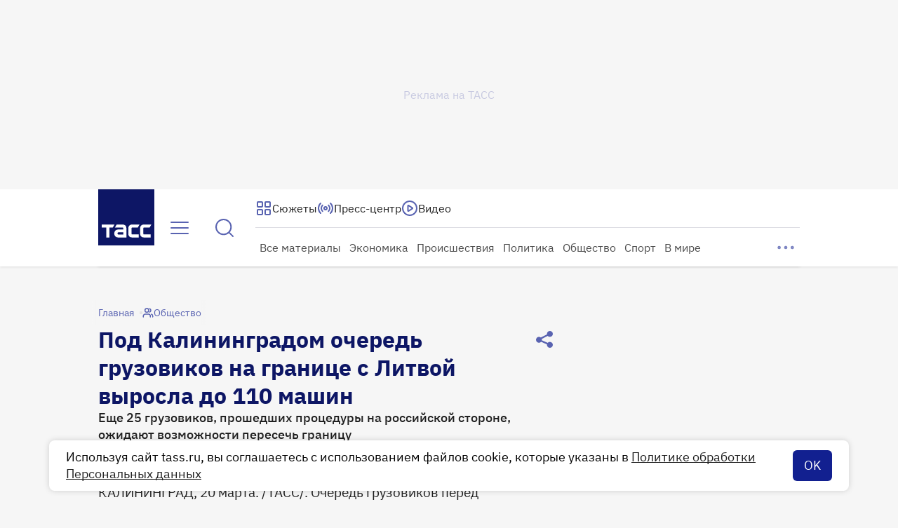

--- FILE ---
content_type: text/html
request_url: https://tns-counter.ru/nc01a**R%3Eundefined*tass_ru/ru/UTF-8/tmsec=mx3_tass_ru/746074934***
body_size: 16
content:
262475046974E438G1769268280:262475046974E438G1769268280

--- FILE ---
content_type: application/javascript; charset=UTF-8
request_url: https://tass.ru/_next/static/chunks/2833-35d607e61eca4a11.js
body_size: 9748
content:
!function(){try{var e="undefined"!=typeof window?window:"undefined"!=typeof global?global:"undefined"!=typeof self?self:{},t=Error().stack;t&&(e._sentryDebugIds=e._sentryDebugIds||{},e._sentryDebugIds[t]="f0c2eba4-8335-492b-bc1f-2d9b7e6ea068",e._sentryDebugIdIdentifier="sentry-dbid-f0c2eba4-8335-492b-bc1f-2d9b7e6ea068")}catch(e){}}(),(self.webpackChunk_N_E=self.webpackChunk_N_E||[]).push([[2833,9343],{90225:function(e,t,n){"use strict";n.d(t,{r:function(){return i}});var r,l=n(48769);function a(){return(a=Object.assign?Object.assign.bind():function(e){for(var t=1;t<arguments.length;t++){var n=arguments[t];for(var r in n)({}).hasOwnProperty.call(n,r)&&(e[r]=n[r])}return e}).apply(null,arguments)}let i=e=>l.createElement("svg",a({xmlns:"http://www.w3.org/2000/svg",width:32,height:32,fill:"none"},e),r||(r=l.createElement("path",{stroke:"currentColor",strokeLinecap:"round",strokeLinejoin:"round",strokeWidth:2,d:"m8 12 8 8 8-8"})))},44438:function(e,t,n){"use strict";n.d(t,{r:function(){return i}});var r,l=n(48769);function a(){return(a=Object.assign?Object.assign.bind():function(e){for(var t=1;t<arguments.length;t++){var n=arguments[t];for(var r in n)({}).hasOwnProperty.call(n,r)&&(e[r]=n[r])}return e}).apply(null,arguments)}let i=e=>l.createElement("svg",a({xmlns:"http://www.w3.org/2000/svg",width:32,height:32,fill:"none"},e),r||(r=l.createElement("path",{stroke:"currentColor",strokeLinecap:"round",strokeLinejoin:"round",strokeWidth:2,d:"m24 20-8-8-8 8"})))},89810:function(e,t,n){"use strict";n.r(t),n.d(t,{ReactComponent:function(){return i}});var r,l=n(48769);function a(){return(a=Object.assign?Object.assign.bind():function(e){for(var t=1;t<arguments.length;t++){var n=arguments[t];for(var r in n)({}).hasOwnProperty.call(n,r)&&(e[r]=n[r])}return e}).apply(null,arguments)}let i=e=>l.createElement("svg",a({xmlns:"http://www.w3.org/2000/svg",width:16,height:16,fill:"none"},e),r||(r=l.createElement("path",{fill:"currentColor",fillRule:"evenodd",d:"M5.836.583h4.327c.535 0 .98 0 1.345.03.38.031.737.098 1.074.27a2.75 2.75 0 0 1 1.202 1.202c.172.337.239.694.27 1.074.03.364.03.81.03 1.344v3.83a.75.75 0 0 1-1.5 0v-3.8c0-.572-.001-.956-.025-1.252-.024-.287-.066-.425-.112-.515a1.25 1.25 0 0 0-.546-.546c-.09-.047-.228-.088-.515-.112-.296-.024-.68-.025-1.253-.025H5.867c-.573 0-.957.001-1.253.025-.287.024-.424.065-.515.112a1.25 1.25 0 0 0-.546.546c-.046.09-.088.228-.112.515-.024.296-.024.68-.024 1.252v6.934c0 .572 0 .956.024 1.252.024.287.066.425.112.515l-.668.34.668-.34c.12.235.311.427.546.547.09.046.228.087.515.111.296.024.68.025 1.253.025H8a.75.75 0 0 1 0 1.5H5.837c-.535 0-.98 0-1.345-.03-.38-.031-.737-.098-1.074-.27a2.75 2.75 0 0 1-1.202-1.202c-.171-.337-.239-.694-.27-1.074-.03-.364-.03-.81-.03-1.344V4.503c0-.534 0-.98.03-1.344.031-.38.099-.737.27-1.074A2.75 2.75 0 0 1 3.418.883c.337-.172.694-.239 1.074-.27.364-.03.81-.03 1.344-.03M4.583 4.667a.75.75 0 0 1 .75-.75h5.334a.75.75 0 0 1 0 1.5H5.333a.75.75 0 0 1-.75-.75m0 2.666a.75.75 0 0 1 .75-.75h4a.75.75 0 1 1 0 1.5h-4a.75.75 0 0 1-.75-.75m0 2.667a.75.75 0 0 1 .75-.75h1.334a.75.75 0 1 1 0 1.5H5.333a.75.75 0 0 1-.75-.75m9.947.47a.75.75 0 0 1 0 1.06l-3 3a.75.75 0 0 1-1.06 0l-1.334-1.333a.75.75 0 1 1 1.061-1.06l.803.802 2.47-2.47a.75.75 0 0 1 1.06 0",clipRule:"evenodd"})))},65644:function(e,t,n){"use strict";n.r(t),n.d(t,{ReactComponent:function(){return i}});var r,l=n(48769);function a(){return(a=Object.assign?Object.assign.bind():function(e){for(var t=1;t<arguments.length;t++){var n=arguments[t];for(var r in n)({}).hasOwnProperty.call(n,r)&&(e[r]=n[r])}return e}).apply(null,arguments)}let i=e=>l.createElement("svg",a({xmlns:"http://www.w3.org/2000/svg",width:16,height:16,fill:"none"},e),r||(r=l.createElement("path",{stroke:"#fff",strokeLinecap:"round",strokeLinejoin:"round",strokeWidth:1.5,d:"M14 8H6m8-4H6m8 8H6M3.333 8A.667.667 0 1 1 2 8a.667.667 0 0 1 1.333 0m0-4A.667.667 0 1 1 2 4a.667.667 0 0 1 1.333 0m0 8A.667.667 0 1 1 2 12a.667.667 0 0 1 1.333 0"})))},9564:function(e,t,n){"use strict";n.r(t),n.d(t,{ReactComponent:function(){return i}});var r,l=n(48769);function a(){return(a=Object.assign?Object.assign.bind():function(e){for(var t=1;t<arguments.length;t++){var n=arguments[t];for(var r in n)({}).hasOwnProperty.call(n,r)&&(e[r]=n[r])}return e}).apply(null,arguments)}let i=e=>l.createElement("svg",a({xmlns:"http://www.w3.org/2000/svg",width:16,height:16,fill:"none"},e),r||(r=l.createElement("path",{fill:"currentColor",d:"M8 1.998a3.902 3.902 0 0 1 3.835 4.611 3.9 3.9 0 0 1 2.167 3.492A3.902 3.902 0 0 1 8 13.387 3.902 3.902 0 0 1 1.998 10.1c0-1.532.883-2.853 2.166-3.492A3.902 3.902 0 0 1 8 1.998m-3.281 6.01A2.402 2.402 0 1 0 8.3 10.102q-.002-.159-.024-.312a3.898 3.898 0 0 1-3.559-1.78m6.561 0c-.38.59-.914 1.07-1.546 1.385q.066.345.067.708c0 .812-.25 1.567-.675 2.192a2.402 2.402 0 0 0 2.154-4.284M8 3.499a2.402 2.402 0 1 0 0 4.803 2.402 2.402 0 0 0 0-4.803"})))},10332:function(e,t,n){"use strict";n.r(t),n.d(t,{ReactComponent:function(){return i}});var r,l=n(48769);function a(){return(a=Object.assign?Object.assign.bind():function(e){for(var t=1;t<arguments.length;t++){var n=arguments[t];for(var r in n)({}).hasOwnProperty.call(n,r)&&(e[r]=n[r])}return e}).apply(null,arguments)}let i=e=>l.createElement("svg",a({xmlns:"http://www.w3.org/2000/svg",width:16,height:16,fill:"none"},e),r||(r=l.createElement("path",{stroke:"currentColor",strokeLinecap:"round",strokeLinejoin:"round",strokeWidth:1.5,d:"M9.657 1H5.628c-.125 0-.188 0-.244.02a.35.35 0 0 0-.13.08c-.042.041-.07.097-.126.21l-2.94 5.88c-.135.268-.202.402-.186.511a.35.35 0 0 0 .146.236c.09.063.24.063.54.063h4.344l-2.1 7 8.535-8.851c.288-.299.432-.448.44-.576a.35.35 0 0 0-.123-.29c-.097-.083-.305-.083-.72-.083H8.082z"})))},38105:function(e,t,n){"use strict";n.r(t),n.d(t,{ReactComponent:function(){return i}});var r,l=n(48769);function a(){return(a=Object.assign?Object.assign.bind():function(e){for(var t=1;t<arguments.length;t++){var n=arguments[t];for(var r in n)({}).hasOwnProperty.call(n,r)&&(e[r]=n[r])}return e}).apply(null,arguments)}let i=e=>l.createElement("svg",a({xmlns:"http://www.w3.org/2000/svg",width:16,height:16,fill:"none"},e),r||(r=l.createElement("path",{fill:"currentColor",d:"M5.9 8.417c.15 0 .309 0 .444.01.107.01.237.028.373.076l.138.06.092.051c.18.11.33.26.44.44l.05.092.06.137c.048.136.067.266.076.373.011.135.01.294.01.445v2.216c0 .151.001.31-.01.445a1.5 1.5 0 0 1-.076.373l-.06.138c-.111.22-.281.404-.49.532l-.092.051a1.35 1.35 0 0 1-.511.135c-.135.011-.294.01-.445.01H3.683c-.151 0-.31.001-.445-.01a1.5 1.5 0 0 1-.373-.076l-.137-.059a1.34 1.34 0 0 1-.532-.49l-.052-.093a1.4 1.4 0 0 1-.134-.511c-.011-.135-.011-.294-.011-.445v-2.216c0-.151 0-.31.01-.445.012-.143.041-.325.135-.51l.052-.092c.128-.21.312-.38.532-.492l.137-.06c.136-.048.266-.065.373-.074.135-.011.294-.011.445-.011zm6.417 0c.151 0 .31 0 .445.01.107.01.237.028.373.076l.138.06.092.051c.18.11.33.26.44.44l.051.092.059.137c.048.136.067.266.076.373.011.135.01.294.01.445v2.216c0 .151.001.31-.01.445a1.5 1.5 0 0 1-.076.373l-.059.138c-.111.22-.282.404-.49.532l-.093.051a1.35 1.35 0 0 1-.511.135c-.135.011-.294.01-.445.01h-2.216c-.151 0-.31.001-.445-.01a1.5 1.5 0 0 1-.373-.076l-.138-.059a1.34 1.34 0 0 1-.53-.49l-.053-.093a1.4 1.4 0 0 1-.134-.511c-.011-.135-.011-.294-.011-.445v-2.216c0-.151 0-.31.01-.445.012-.143.041-.325.135-.51l.052-.092c.128-.21.312-.38.531-.492l.138-.06c.136-.048.266-.065.373-.074.135-.011.294-.011.445-.011zM3.5 12.5l.184.001h2.216l.183-.001.001-.183v-2.216l-.001-.184H3.499zm6.418 0 .184.001h2.216l.183-.001V9.917H9.917zM6.127 2q.115.001.217.01c.107.009.237.027.373.075l.138.06.092.051c.18.11.33.26.44.44l.05.092.06.137c.048.136.067.266.076.373.011.135.01.294.01.445v2.216c0 .151.001.31-.01.445a1.5 1.5 0 0 1-.076.373l-.06.138c-.111.22-.281.404-.49.532l-.092.05a1.4 1.4 0 0 1-.511.136c-.135.011-.294.01-.445.01H3.683c-.151 0-.31.001-.445-.01a1.5 1.5 0 0 1-.373-.076l-.137-.06a1.34 1.34 0 0 1-.532-.49l-.052-.092a1.4 1.4 0 0 1-.134-.511c-.011-.135-.011-.294-.011-.445V3.683c0-.151 0-.31.01-.445.012-.143.041-.325.135-.51l.052-.092c.128-.21.312-.38.532-.491l.137-.06c.136-.048.266-.066.373-.075.135-.011.294-.011.445-.011h2.216zm6.19-.001c.151 0 .31 0 .445.01.107.01.237.028.373.076l.138.06.092.051c.18.11.33.26.44.44l.051.092.059.137c.048.136.067.266.076.373.011.135.01.294.01.445v2.216c0 .151.001.31-.01.445a1.5 1.5 0 0 1-.076.373l-.059.138c-.111.22-.282.404-.49.532l-.093.05a1.4 1.4 0 0 1-.511.136c-.135.011-.294.01-.445.01h-2.216c-.151 0-.31.001-.445-.01a1.5 1.5 0 0 1-.373-.076l-.138-.06a1.33 1.33 0 0 1-.53-.49l-.053-.092a1.4 1.4 0 0 1-.134-.511c-.011-.135-.011-.294-.011-.445V3.683c0-.151 0-.31.01-.445.012-.143.041-.325.135-.51l.052-.092c.128-.21.312-.38.531-.491l.138-.06a1.5 1.5 0 0 1 .373-.075c.135-.011.294-.011.445-.011zM3.5 6.082l.184.001h2.216l.183-.001.001-.183V3.683l-.001-.184H3.499zm6.418 0 .184.001h2.216l.183-.001V3.499H9.917z"})))},19578:function(e,t,n){"use strict";n.r(t),n.d(t,{ReactComponent:function(){return i}});var r,l=n(48769);function a(){return(a=Object.assign?Object.assign.bind():function(e){for(var t=1;t<arguments.length;t++){var n=arguments[t];for(var r in n)({}).hasOwnProperty.call(n,r)&&(e[r]=n[r])}return e}).apply(null,arguments)}let i=e=>l.createElement("svg",a({xmlns:"http://www.w3.org/2000/svg",width:16,height:16,fill:"none"},e),r||(r=l.createElement("path",{fill:"currentColor",d:"M11.184 3.756a.75.75 0 0 1 1.004-.052l.056.052.213.223a6.003 6.003 0 0 1-.213 8.265.75.75 0 0 1-1.06-1.06 4.503 4.503 0 0 0 .16-6.2l-.16-.168-.051-.056a.75.75 0 0 1 .05-1.004m-7.37-.052A.75.75 0 0 1 4.867 4.76l-.052.056a4.503 4.503 0 0 0-.159 6.2l.16.168.051.056a.75.75 0 0 1-1.055 1.056l-.057-.052-.213-.223a6.003 6.003 0 0 1 .213-8.265zm1.485 1.485a.751.751 0 0 1 1.004 1.113 2.4 2.4 0 0 0 0 3.396.75.75 0 0 1-1.062 1.06 3.9 3.9 0 0 1 0-5.517zm4.4.052a.75.75 0 0 1 1.003-.052l.057.052.138.146a3.9 3.9 0 0 1-.138 5.372.75.75 0 0 1-1.06-1.06c.878-.88.933-2.272.164-3.215l-.165-.182-.052-.057a.75.75 0 0 1 .052-1.004M8 6.2a1.801 1.801 0 1 1-.001 3.603A1.801 1.801 0 0 1 8 6.199m0 1.5a.3.3 0 1 0 .001.601A.3.3 0 0 0 8 7.7"})))},39952:function(e,t,n){"use strict";n.r(t),n.d(t,{ReactComponent:function(){return i}});var r,l=n(48769);function a(){return(a=Object.assign?Object.assign.bind():function(e){for(var t=1;t<arguments.length;t++){var n=arguments[t];for(var r in n)({}).hasOwnProperty.call(n,r)&&(e[r]=n[r])}return e}).apply(null,arguments)}let i=e=>l.createElement("svg",a({xmlns:"http://www.w3.org/2000/svg",width:16,height:16,fill:"none"},e),r||(r=l.createElement("path",{fill:"currentColor",d:"M8 1.999a6.001 6.001 0 1 1-1.992 11.663l-.265-.1-.087-.035-.063.011-2.076.346c-.095.016-.216.037-.322.045-.082.006-.21.01-.353-.026l-.149-.05a1.04 1.04 0 0 1-.503-.457l-.044-.09a1.06 1.06 0 0 1-.074-.501c.008-.106.028-.227.044-.322l.347-2.076.01-.062-.035-.088A6.001 6.001 0 0 1 8 1.999m0 1.5a4.5 4.5 0 0 0-4.172 6.193l.062.157.056.184.025.145q.007.07.008.146l-.013.183-.024.147-.28 1.685 1.685-.28.146-.024q.087-.012.183-.014l.146.008.146.025.184.056c.06.022.113.046.156.063l.198.074A4.501 4.501 0 1 0 8 3.5M5.481 6.964a1.042 1.042 0 1 1-1.143 1.142L4.333 8l.005-.106a1.043 1.043 0 0 1 1.037-.936zm2.625 0a1.042 1.042 0 1 1-1.142 1.142L6.958 8l.006-.106A1.04 1.04 0 0 1 8 6.958zm2.626 0A1.042 1.042 0 1 1 9.59 8.106L9.584 8l.006-.106a1.04 1.04 0 0 1 1.036-.936z"})))},62591:function(e,t,n){"use strict";n.r(t),n.d(t,{ReactComponent:function(){return o}});var r,l,a=n(48769);function i(){return(i=Object.assign?Object.assign.bind():function(e){for(var t=1;t<arguments.length;t++){var n=arguments[t];for(var r in n)({}).hasOwnProperty.call(n,r)&&(e[r]=n[r])}return e}).apply(null,arguments)}let o=e=>a.createElement("svg",i({xmlns:"http://www.w3.org/2000/svg",width:16,height:16,fill:"none"},e),r||(r=a.createElement("g",{stroke:"#fff",strokeLinecap:"round",strokeLinejoin:"round",strokeWidth:1.5,clipPath:"url(#pallet_svg__a)"},a.createElement("path",{d:"M1 8a6.667 6.667 0 0 0 6.667 6.666 2 2 0 0 0 2-2v-.333c0-.31 0-.464.017-.594a2 2 0 0 1 1.722-1.722C11.536 10 11.69 10 12 10h.333a2 2 0 0 0 2-2A6.667 6.667 0 1 0 1 8"}),a.createElement("path",{d:"M4.333 8.666a.667.667 0 1 0 0-1.333.667.667 0 0 0 0 1.333M10.333 6a.667.667 0 1 0 0-1.334.667.667 0 0 0 0 1.334M6.333 5.333a.667.667 0 1 0 0-1.333.667.667 0 0 0 0 1.333"}))),l||(l=a.createElement("defs",null,a.createElement("clipPath",{id:"pallet_svg__a"},a.createElement("path",{fill:"#fff",d:"M0 0h16v16H0z"})))))},77566:function(e,t,n){"use strict";n.r(t),n.d(t,{ReactComponent:function(){return i}});var r,l=n(48769);function a(){return(a=Object.assign?Object.assign.bind():function(e){for(var t=1;t<arguments.length;t++){var n=arguments[t];for(var r in n)({}).hasOwnProperty.call(n,r)&&(e[r]=n[r])}return e}).apply(null,arguments)}let i=e=>l.createElement("svg",a({xmlns:"http://www.w3.org/2000/svg",width:16,height:16,fill:"none"},e),r||(r=l.createElement("path",{fill:"currentColor",d:"M10.731 1.998c.43 0 .796 0 1.096.024.31.026.614.081.905.23l.16.089c.365.223.66.544.856.927l.052.11c.11.258.155.524.177.795.025.3.025.667.025 1.096v5.462c0 .43 0 .796-.025 1.096a2.5 2.5 0 0 1-.177.795l-.052.11a2.33 2.33 0 0 1-.855.927l-.16.089q-.078.04-.156.07l-.158.056c-.45.136-1.017.128-1.688.128H5.27c-.587 0-1.095.007-1.514-.083l-.174-.045a2 2 0 0 1-.158-.056l-.155-.07a2.33 2.33 0 0 1-.927-.855l-.09-.16c-.148-.292-.203-.597-.229-.906-.024-.3-.024-.667-.024-1.096V5.27c0-.43 0-.796.024-1.096.026-.31.081-.614.23-.905l.089-.16c.223-.365.544-.661.927-.856l.11-.052a2.5 2.5 0 0 1 .795-.178c.3-.024.667-.024 1.096-.024zm-4.306 9.378c-.393 0-.578.002-.693.013l-.096.013c-.503.1-.903.474-1.038.962l-.024.099-.005.031c.176.005.402.008.7.008h5.462c.297 0 .523-.003.699-.008l-.004-.031a1.35 1.35 0 0 0-.963-1.037l-.099-.024c-.112-.022-.265-.026-.789-.026zM5.269 3.498c-.454 0-.75 0-.974.019a2 2 0 0 0-.237.034l-.109.037a.8.8 0 0 0-.293.25l-.068.111c-.023.045-.054.13-.071.346-.019.225-.019.52-.019.974v5.462q0 .258.002.454c.41-.638 1.07-1.1 1.843-1.254l.23-.034c.239-.023.513-.021.852-.021h3.15c.452 0 .789-.004 1.082.055l.21.05a2.85 2.85 0 0 1 1.632 1.204q.002-.195.003-.454V5.27c0-.454 0-.749-.019-.974a2 2 0 0 0-.034-.237l-.037-.109a.8.8 0 0 0-.25-.293l-.111-.068c-.046-.023-.13-.054-.346-.071-.225-.019-.52-.019-.974-.019zM8 3.836a2.85 2.85 0 1 1 0 5.702 2.85 2.85 0 0 1 0-5.702m0 1.5a1.351 1.351 0 1 0 0 2.702 1.351 1.351 0 0 0 0-2.702"})))},96269:function(e,t,n){"use strict";n.r(t),n.d(t,{ReactComponent:function(){return i}});var r,l=n(48769);function a(){return(a=Object.assign?Object.assign.bind():function(e){for(var t=1;t<arguments.length;t++){var n=arguments[t];for(var r in n)({}).hasOwnProperty.call(n,r)&&(e[r]=n[r])}return e}).apply(null,arguments)}let i=e=>l.createElement("svg",a({xmlns:"http://www.w3.org/2000/svg",width:16,height:16,fill:"none"},e),r||(r=l.createElement("path",{stroke:"#fff",strokeLinecap:"round",strokeLinejoin:"round",strokeWidth:1.5,d:"M11.413 12C12.975 10.943 14 9.185 14 7.19c0-3.235-2.686-5.857-6-5.857S2 3.955 2 7.19C2 9.185 3.025 10.943 4.587 12m.986-2.667a3.07 3.07 0 0 1-.906-2.166C4.667 5.417 6.159 4 8 4c1.84 0 3.333 1.418 3.333 3.167 0 .839-.345 1.6-.906 2.166M8 14.666a1.333 1.333 0 0 1-1.333-1.333V12a1.333 1.333 0 1 1 2.666 0v1.333c0 .736-.597 1.333-1.333 1.333m.667-7.333a.667.667 0 1 1-1.334 0 .667.667 0 0 1 1.334 0"})))},83375:function(e,t,n){"use strict";n.r(t),n.d(t,{ReactComponent:function(){return i}});var r,l=n(48769);function a(){return(a=Object.assign?Object.assign.bind():function(e){for(var t=1;t<arguments.length;t++){var n=arguments[t];for(var r in n)({}).hasOwnProperty.call(n,r)&&(e[r]=n[r])}return e}).apply(null,arguments)}let i=e=>l.createElement("svg",a({xmlns:"http://www.w3.org/2000/svg",width:16,height:16,fill:"none"},e),r||(r=l.createElement("path",{fill:"currentColor",d:"m8.183 2.01.113.024c.11.027.205.065.265.087l2.846 1.067.257.097c.257.1.511.214.717.396l.157.155q.22.248.34.56l.041.13c.061.219.074.45.077.68V8.02c0 1.581-.86 2.884-1.76 3.82-.68.71-1.432 1.262-1.996 1.628l-.491.303c-.07.04-.181.109-.326.16l-.155.046c-.126.026-.27.033-.405.02l-.132-.02a1.3 1.3 0 0 1-.287-.101l-.193-.105c-.545-.319-1.58-.984-2.488-1.93-.843-.879-1.651-2.078-1.749-3.527l-.01-.294V5.206c.003-.276.021-.554.119-.81l.09-.2c.103-.195.24-.37.405-.515l.107-.086c.258-.188.571-.295.868-.407l2.845-1.067.161-.058a1.3 1.3 0 0 1 .218-.052L8 1.998zm-.218 1.516L5.12 4.593c-.228.085-.351.135-.42.165l-.09.048a.3.3 0 0 0-.05.056l-.035.067c-.009.022-.02.067-.02.551V8.02l.006.191c.065.95.603 1.83 1.334 2.592.767.799 1.664 1.38 2.155 1.667.49-.287 1.387-.868 2.155-1.667.78-.813 1.34-1.76 1.34-2.783V5.48c0-.242-.002-.374-.006-.449l-.014-.102a.3.3 0 0 0-.035-.067l-.05-.056a.3.3 0 0 0-.09-.048l-.42-.165-2.845-1.067L8 3.513zm1.362 2.37a.75.75 0 0 1 1.06 1.061L8 9.346a.75.75 0 0 1-1.061 0L5.877 8.284l-.051-.057A.75.75 0 0 1 6.88 7.172l.057.052.53.53z"})))},31394:function(e,t,n){"use strict";n.d(t,{default:function(){return Z}});var r=n(27573),l=n(7653),a=n(36497),i=n(35228),o=n(20383),c=n(4482),s=n(21969),u=n(74298),d=n(1754),p=n(19435),h=n(52744),v=n(44482),f=n(38678),m=n(68528),g=n(20124),x=n(84694),w=n(34096),_=n(16527),y=n(85805),j=n.n(y),b=({url:e,title:t,subtitle:n,onStarted:y})=>{let{screenMode:b}=(0,a.ze)((0,o.N)(e=>({screenMode:e.currentScreenMode}))),C=(0,l.useRef)(null),k=(0,g.Z)(C),E=(0,l.useCallback)(e=>{k(e),null==y||y()},[k,y]),{isPlaying:O,status:M,setStatus:R,togglePlay:Z}=(0,x.Z)({playerRef:C,onStarted:E}),{isMuted:L,volume:P,toggleMute:z,handleVolumeChange:A}=(0,w.Z)({playerRef:C,onUnmuted:k}),{currentTime:H,duration:N,setDuration:S,handleProgress:U,handleLoadedMetadata:V,handleProgressSliderSeek:I}=(0,_.Z)({playerRef:C});(0,d.Z)(C,S);let W=b&&b<=a.RW.Tablet?30:void 0;return(0,r.jsxs)("figure",{className:j().wrapper,children:[(0,r.jsx)("h3",{className:j().title,children:t}),(0,r.jsx)("h4",{className:j().subtitle,children:n}),(0,r.jsx)("audio",{ref:C,src:e,preload:"auto",className:j().audio,onEnded:()=>R("idle"),onPlaying:()=>{"play"!==M&&R("play")},onPause:()=>R("pause"),onTimeUpdate:U,onLoadedMetadata:V,onWaiting:()=>R("waiting")}),"waiting"===M&&(0,r.jsx)(p.Z,{children:(0,r.jsx)(h.Z,{})}),(0,r.jsxs)("div",{className:j().controls,children:[(0,r.jsx)(v.Z,{isPlaying:O,color:"secondary",onClick:Z}),(0,r.jsx)(u.Z,{value:N?H/N*100:0,equalizerEnable:"play"===M,scaleRatio:.1+.9*P,maxBars:W,onInput:I}),(0,r.jsxs)("div",{className:j().bar,children:[(0,r.jsx)(f.Z,{current:H,duration:N}),(0,r.jsx)(i.Z,{size:"m",color:"primary_light",ariaLabel:L?"Включить звук":"Выключить звук",onClick:z,children:L?(0,r.jsx)(c.r,{}):(0,r.jsx)(s.r,{})}),(0,r.jsx)(m.Z,{value:P,ariaLabel:"Управление громкостью",onChange:A})]})]})]})},C=n(86124),k=n(3345),E=n(62966),O=n(58249),M=n(56012),R=n.n(M),Z=l.memo(({data:e})=>{let t=(0,l.useCallback)(()=>(0,k.O)(E.fU.ExtraMediaAudioPlay),[]);return(0,r.jsx)("div",{className:R().wrapper,children:(0,r.jsx)(b,{url:(0,O.vO)(e.url),title:e.description,subtitle:(null==e?void 0:e.copyright)&&(0,C.Z)({copyright:e.copyright,copyrightUrl:null==e?void 0:e.copyright_url,isExternalCopyrightUrl:!!e.is_external_copyright}),onStarted:t})})})},33693:function(e,t,n){"use strict";n.d(t,{default:function(){return f}});var r,l=n(27573);n(7653);var a=n(65880),i=n(87659),o=n(3345),c=n(62966),s=n(54391),u=n(48769);function d(){return(d=Object.assign?Object.assign.bind():function(e){for(var t=1;t<arguments.length;t++){var n=arguments[t];for(var r in n)({}).hasOwnProperty.call(n,r)&&(e[r]=n[r])}return e}).apply(null,arguments)}let p=e=>u.createElement("svg",d({xmlns:"http://www.w3.org/2000/svg",width:24,height:24,fill:"none"},e),r||(r=u.createElement("path",{fill:"#000",d:"M14.099 1.005a1 1 0 0 1 .608.288l6 6A1 1 0 0 1 21 8v9.2c0 .824.001 1.502-.044 2.052-.04.492-.12.95-.306 1.38l-.085.184a4 4 0 0 1-1.473 1.594l-.276.154c-.485.248-1.002.346-1.564.392-.55.045-1.228.044-2.052.044H8.8c-.824 0-1.502.001-2.052-.044-.492-.04-.95-.12-1.38-.306l-.184-.085a4 4 0 0 1-1.594-1.473l-.154-.276c-.248-.485-.346-1.002-.392-1.564C2.999 18.702 3 18.024 3 17.2V6.8c0-.824-.001-1.502.044-2.052.046-.562.144-1.08.392-1.564l.154-.276a4 4 0 0 1 1.594-1.472l.183-.086c.432-.186.89-.266 1.381-.306C7.298.999 7.976 1 8.8 1H14zM8.799 3c-.856 0-1.438 0-1.888.037-.328.027-.537.07-.686.124l-.133.057a2 2 0 0 0-.797.736l-.077.138c-.08.156-.145.38-.18.82C5 5.361 5 5.942 5 6.8v10.4c0 .857 0 1.439.037 1.889.036.438.101.663.18.82l.078.137a2 2 0 0 0 .797.736l.133.057c.15.053.358.097.686.124C7.361 21 7.943 21 8.8 21h6.4c.857 0 1.439 0 1.889-.037.438-.036.663-.101.82-.18l.137-.078c.313-.192.569-.468.736-.797l.057-.133c.053-.15.097-.357.124-.686.037-.45.037-1.032.037-1.889V9h-3.4c-.264 0-.522.001-.739-.017a2.2 2.2 0 0 1-.566-.114l-.203-.087a2 2 0 0 1-.797-.736l-.077-.138a2 2 0 0 1-.201-.77C12.999 6.923 13 6.665 13 6.4V3zM16 16a1 1 0 1 1 0 2H8a1 1 0 1 1 0-2zm0-4a1 1 0 1 1 0 2H8a1 1 0 1 1 0-2zm-6-4a1 1 0 1 1 0 2H8a1 1 0 0 1 0-2zm5-1.6c0 .297.001.459.01.576l.002.012.012.002c.117.01.28.01.576.01h1.986L15 4.414z"})));var h=n(65325),v=n.n(h),f=({data:e})=>{var t,n,r,u;return(0,l.jsxs)("div",{className:v().container,children:[(0,l.jsxs)("div",{className:v().top,children:[(0,l.jsx)(p,{}),(0,l.jsx)("h2",{className:v().label,children:"Читайте также"})]}),(0,l.jsxs)(i.default,{href:e.url,prefetch:!1,onClick:()=>{(0,o.O)(c.Qt.SingleLinkWithMedia,e.url)},className:v().inner,children:[(0,l.jsx)("h3",{className:v().title,children:(0,s.Z)(e.title,e.subtitle)}),(null===(t=e.media)||void 0===t?void 0:t.type)&&(0,l.jsxs)("div",{className:v().media,children:[(null===(n=e.media)||void 0===n?void 0:n.type)==="image_item"&&(0,l.jsx)(a.default,{src:e.media.url,alt:"",width:344,height:208,style:{width:"100%",height:"100%",objectFit:"cover",borderRadius:"inherit"}}),(null===(r=e.media)||void 0===r?void 0:r.type)==="video_item"&&(null===(u=e.media)||void 0===u?void 0:u.preview)&&(0,l.jsx)(a.default,{src:e.media.preview,alt:"",width:344,height:208,style:{width:"100%",height:"100%",objectFit:"cover",borderRadius:"inherit"}})]})]})]})}},59761:function(e,t,n){"use strict";var r=n(27573);n(7653);var l=n(91302),a=n(3345),i=n(62966);t.default=({data:e})=>(0,r.jsx)(l.Z,{images:e.items,onSlideChangedByArrowClick:()=>{(0,a.O)(i.fB.GalleryImageSwitch)},onZoom:()=>{(0,a.O)(i.fU.GalleryZoom)}})},53429:function(e,t,n){"use strict";var r=n(27573),l=n(7653),a=n(3345),i=n(62966),o=n(15082);t.default=({data:e})=>{let t=(0,l.useCallback)(()=>(0,a.O)(i.fU.PhotoZoom),[]);return(0,r.jsx)(o.Z,{image:e,onPhotoZoom:t})}},15852:function(e,t,n){"use strict";var r=n(27573),l=n(7653),a=n(81194),i=n(81158),o=n(3345),c=n(62966),s=n(58249),u=n(83192);t.default=({data:e})=>{let t=(0,l.useCallback)(()=>(0,o.O)(c.fU.MainMediaVideoPlay),[]);return(0,r.jsx)(i.X,{type:"video",caption:(0,r.jsx)(a.Z,{description:null==e?void 0:e.description,copyright:null==e?void 0:e.copyright,copyrightUrl:null==e?void 0:e.copyright_url,isExternalCopyrightUrl:!!(null==e?void 0:e.is_external_copyright)}),children:(0,r.jsx)(u.Y,{videoUrl:(0,s.vO)(e.url),poster:null==e?void 0:e.preview,onStarted:t})})}},60823:function(e,t,n){"use strict";var r=n(27573);n(7653);var l=n(20582),a=n(81158),i=n(81194);let o=(0,l.default)(()=>Promise.all([n.e(1809),n.e(6390)]).then(n.bind(n,96390)).catch(()=>()=>null),{loadableGenerated:{webpack:()=>[96390]},ssr:!1});t.default=({data:e})=>(0,r.jsx)(a.X,{type:"video",caption:(0,r.jsx)(i.Z,{description:null==e?void 0:e.title}),children:(0,r.jsx)(o,{url:e.url,title:(null==e?void 0:e.title)??"video_player"})})},29291:function(e,t,n){"use strict";var r=n(66641),l=n(72791);let a=(0,r.Ue)((0,l.mW)(e=>({columnCount:null,setColumnCount:t=>e({columnCount:t},!1,"LogoIntersection/SetMode")}),{name:"ColumnModeStore",anonymousActionType:"ColumnMode > anonymousAction"}));t.Z=a},62156:function(e,t,n){"use strict";var r=n(7653);t.Z=function(){let[e,t]=(0,r.useTransition)(),[n,l]=(0,r.useState)(!1);return(0,r.useEffect)(()=>{t(()=>{l(!0)})},[]),{isPending:e,isDeferredLoadAllowed:n,startTransition:t}}},81194:function(e,t,n){"use strict";var r=n(27573),l=n(7653),a=n(86124),i=n(82893),o=n(35228),c=n(44438),s=n(90225),u=n(73622),d=n(29291),p=n(68313),h=n.n(p);t.Z=({description:e,copyright:t,copyrightUrl:n,isExternalCopyrightUrl:p})=>{let v=(0,d.Z)(e=>e.columnCount),[f,m]=(0,l.useState)(!1),[g,x]=(0,l.useState)(!1),w=(0,l.useRef)(null),_=(0,l.useRef)(null),y=(0,l.useRef)(null),j=(0,l.useRef)(null),b=(0,l.useRef)(null);return((0,i.Z)({excludeClickRef:b,isOpenPopup:g,onClosePopup:()=>x(!1),closeOnScroll:!1}),(0,l.useEffect)(()=>{if(_.current&&w.current||j.current&&y.current){var e,t,n,r;let l=((null===(e=w.current)||void 0===e?void 0:e.offsetHeight)??0)+4<((null===(t=_.current)||void 0===t?void 0:t.offsetHeight)??0),a=((null===(n=y.current)||void 0===n?void 0:n.offsetHeight)??0)+4<((null===(r=j.current)||void 0===r?void 0:r.offsetHeight)??0);m(l||a)}},[v&&v<3]),e||t)?(0,r.jsxs)("div",{className:h().wrapper,children:[e&&(0,r.jsx)("p",{ref:w,className:h().description,children:(0,r.jsx)("span",{className:h().text,ref:_,children:e})}),t&&(0,r.jsx)("div",{className:h().copyright,ref:y,children:(0,r.jsx)("span",{className:h().text,ref:j,children:(0,a.Z)({copyright:t,copyrightUrl:n,isExternalCopyrightUrl:p})})}),f&&!g&&(0,r.jsxs)("div",{className:h().expander,children:[(0,r.jsx)("div",{children:"развернуть"}),(0,r.jsx)(o.Z,{size:"m",color:"primary",ariaLabel:"Раскрыть",onClick:()=>x(!0),children:(0,r.jsx)(s.r,{})})]}),g&&(0,r.jsx)("div",{className:h().popup,ref:b,children:(0,r.jsx)(u.default,{description:e,copyright:t,copyrightUrl:n,isExternalCopyrightUrl:p,children:(0,r.jsx)("div",{className:h().collapse,children:(0,r.jsx)(o.Z,{size:"m",color:"primary_light",ariaLabel:"Свернуть",onClick:()=>x(!1),children:(0,r.jsx)(c.r,{})})})})})]}):null}},91302:function(e,t,n){"use strict";var r=n(27573),l=n(7653),a=n(20582),i=n(81158),o=n(31850),c=n(81194);let s=(0,a.default)(()=>Promise.resolve().then(n.bind(n,73622)).catch(()=>()=>null),{loadableGenerated:{webpack:()=>[73622]},ssr:!1});t.Z=({isPriorityFirstImage:e,images:t,onSlideChangedByArrowClick:n,onZoom:a})=>{var u,d,p,h,v,f,m;let[g,x]=(0,l.useState)(0);return(0,r.jsx)(i.X,{type:"gallery",caption:(0,r.jsx)(c.Z,{description:null===(u=t[g])||void 0===u?void 0:u.description,copyright:null===(d=t[g])||void 0===d?void 0:d.copyright,copyrightUrl:null===(p=t[g])||void 0===p?void 0:p.copyright_url,isExternalCopyrightUrl:!!(null===(h=t[g])||void 0===h?void 0:h.is_external_copyright)}),children:(0,r.jsx)(o.Gallery,{imagesUrl:t.map(({url:e})=>e),isPriorityFirstImage:e,onZoom:a,onActiveIndexChange:x,onSlideChangedByArrowClick:n,expandedCaptionNode:(null===(v=t[g])||void 0===v?void 0:v.description)&&(0,r.jsx)(s,{description:null===(f=t[g])||void 0===f?void 0:f.description,copyright:null===(m=t[g])||void 0===m?void 0:m.copyright})})})}},15082:function(e,t,n){"use strict";var r=n(27573);n(7653);var l=n(31850),a=n(81158),i=n(81194),o=n(73622);t.Z=({image:e,isPriority:t,onPhotoZoom:n})=>(0,r.jsx)(a.X,{type:"image",caption:(0,r.jsx)(i.Z,{description:null==e?void 0:e.description,copyright:null==e?void 0:e.copyright,copyrightUrl:null==e?void 0:e.copyright_url,isExternalCopyrightUrl:!!(null==e?void 0:e.is_external_copyright)}),children:(0,r.jsx)(l.Image,{imageUrl:e.url,isPriority:t,onPhotoZoom:n,expandedCaptionNode:(0,r.jsx)(o.default,{description:null==e?void 0:e.description,copyright:null==e?void 0:e.copyright,copyrightUrl:null==e?void 0:e.copyright_url,isExternalCopyrightUrl:!!(null==e?void 0:e.is_external_copyright)})})})},68528:function(e,t,n){"use strict";var r=n(27573);n(7653);var l=n(1413),a=n.n(l);t.Z=({value:e,onChange:t,ariaLabel:n})=>(0,r.jsx)("input",{type:"range",min:"0",max:"1",step:"0.01",value:e,onChange:t,"aria-label":n,className:a().range,style:{"--current-value":`${Math.round(100*e)}%`}})},79343:function(e,t,n){"use strict";n.d(t,{M:function(){return c},I:function(){return y}});var r=n(27573);n(7653);var l=n(40460),a=n(62562),i=n.n(a);let o=(0,l.Z)(i());var c=({background:e,color:t,icon:n,isSmall:l,variant:a="base",children:c})=>(0,r.jsxs)("div",{className:o("wrapper",{small:l,[a]:!0}),style:e||t?{...e?{"--sticker-background":e}:{},...t?{color:t}:{}}:void 0,children:[!!n&&(0,r.jsx)("div",{className:i().icon,children:n}),(0,r.jsx)("span",{className:i().text,children:c})]}),s=n(10332),u=n(19578),d=n(89810),p=n(83375),h=n(9564),v=n(77566),f=n(39952),m=n(96269),g=n(65644),x=n(62591),w=n(38105);let _={flash:{text:"Молния",icon:(0,r.jsx)(s.ReactComponent,{}),backgroundColor:"var(--element-negative-light, #FFE9E7)",color:"var(--text-negative, #C92222)"},live:{text:"Эфир",icon:(0,r.jsx)(u.ReactComponent,{}),backgroundColor:"var(--element-negative-normal, rgba(213, 15, 0, 0.80))"},story:{text:"Сюжет",icon:(0,r.jsx)(w.ReactComponent,{}),backgroundColor:"var(--white-10, rgba(255, 255, 255, 0.10))"},article:{text:"Статья",icon:(0,r.jsx)(d.ReactComponent,{})},broadcasting:{text:"Трансляция",icon:(0,r.jsx)(u.ReactComponent,{})},explainer:{text:"Проверено ТАСС",icon:(0,r.jsx)(p.ReactComponent,{})},infographics:{text:"Инфографика",icon:(0,r.jsx)(h.ReactComponent,{})},interview:{text:"Интервью",icon:(0,r.jsx)(v.ReactComponent,{})},official:{text:"Первые лица",icon:(0,r.jsx)(v.ReactComponent,{})},business_official:{text:"Первые лица науки и бизнеса",icon:(0,r.jsx)(v.ReactComponent,{})},region_official:{text:"Первые лица регионов",icon:(0,r.jsx)(v.ReactComponent,{})},conference:{text:"Онлайн-конференция",icon:(0,r.jsx)(v.ReactComponent,{})},opinion:{text:"Мнение",icon:(0,r.jsx)(f.ReactComponent,{})},podcast:{text:"Подкаст",icon:(0,r.jsx)(m.ReactComponent,{})},poll:{text:"Опрос",icon:(0,r.jsx)(g.ReactComponent,{})},test:{text:"Тест",icon:(0,r.jsx)(g.ReactComponent,{})},special_partner:{text:"Партнерский материал",icon:(0,r.jsx)(x.ReactComponent,{})},special_editorial:{text:"Редакционный спецпроект",icon:(0,r.jsx)(x.ReactComponent,{})},news:{text:"",icon:null},special:{text:"",icon:null},press_center:{text:"",icon:null}};var y=({name:e,isSmall:t,variant:n,withoutIcon:l})=>e&&_[e].text&&(0,r.jsx)(c,{isSmall:t,variant:n,background:_[e].backgroundColor,icon:!l&&_[e].icon,color:_[e].color,children:_[e].text})},82893:function(e,t,n){"use strict";var r=n(7653),l=n(67754);t.Z=({excludeClickRef:e,isOpenPopup:t,onClosePopup:n,closeOnScroll:a})=>{let i=(0,l.usePathname)(),o=(0,l.useSearchParams)();(0,r.useEffect)(()=>{n()},[i,o]),(0,r.useEffect)(()=>{if(t){let t=e=>{a&&n(e)},r=t=>{e.current&&!e.current.contains(t.target)&&n(t)},l=e=>{"Escape"===e.key&&n(e)};return document.addEventListener("scroll",t),document.addEventListener("keydown",l,!0),document.addEventListener("click",r,!0),()=>{document.removeEventListener("scroll",t),document.removeEventListener("keydown",l,!0),document.removeEventListener("click",r,!0)}}},[t,a,n,e])}},56012:function(e){e.exports={wrapper:"AudioExtraContent_wrapper__kRMXf"}},65325:function(e){e.exports={container:"ContentLink_container__vUO0R",top:"ContentLink_top__8Y0j5",label:"ContentLink_label__Wi0Ft",title:"ContentLink_title__iPhue",inner:"ContentLink_inner__woaQj",media:"ContentLink_media__F6QZs"}},26e3:function(e){e.exports={block:"Heading_block__eWOrv"}},63593:function(e){e.exports={block:"Title_block__bhlT4"}},68313:function(e){e.exports={wrapper:"MediaCaption_wrapper__UbKfA",description:"MediaCaption_description__S_y70",copyright:"MediaCaption_copyright__b7EkA",expander:"MediaCaption_expander__PJS78","fade-in":"MediaCaption_fade-in__MgHOj",popup:"MediaCaption_popup__PIXfH",collapse:"MediaCaption_collapse__tHmwq",text:"MediaCaption_text__cvYw_"}},85805:function(e){e.exports={wrapper:"AudioPlayer_wrapper__OGB4_",title:"AudioPlayer_title__Y2c3i",subtitle:"AudioPlayer_subtitle__kQY_X",controls:"AudioPlayer_controls__gmlSO",bar:"AudioPlayer_bar__GCwF3"}},1413:function(e){e.exports={range:"VolumeSlider_range__OKRJl"}},62562:function(e){e.exports={wrapper:"Sticker_wrapper__VUfDa","wrapper--small":"Sticker_wrapper--small__vuCo5","wrapper--alternative":"Sticker_wrapper--alternative__iXYMB",text:"Sticker_text__e8MCm",icon:"Sticker_icon__rwZN_"}}}]);